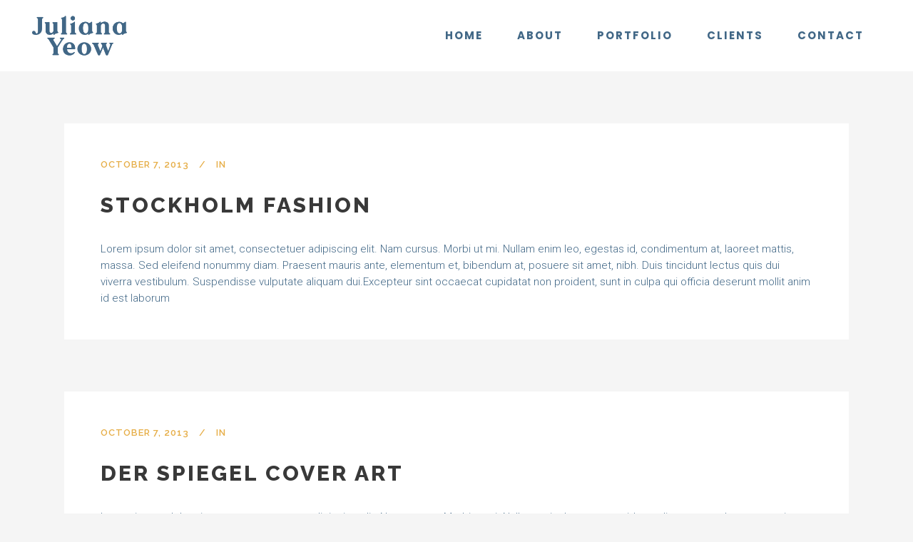

--- FILE ---
content_type: text/html; charset=UTF-8
request_url: http://julianayeow.com/portfolio-category/photography/
body_size: 10467
content:
<!DOCTYPE html>
<html lang="en-US">
<head>
	<meta charset="UTF-8"/>
	
	<link rel="profile" href="http://gmpg.org/xfn/11"/>
		
				<meta name=viewport content="width=device-width,initial-scale=1,user-scalable=no">
					
						
						<link rel="shortcut icon" type="image/x-icon" href="http://julianayeow.com/wp-content/uploads/2019/08/Favicon-bigger-2.png">
			<link rel="apple-touch-icon" href="http://julianayeow.com/wp-content/uploads/2019/08/Favicon-bigger-2.png"/>
			
	<title>Photography &#8211; Juliana Yeow</title>
<meta name='robots' content='max-image-preview:large' />
<link rel='dns-prefetch' href='//fonts.googleapis.com' />
<link rel="alternate" type="application/rss+xml" title="Juliana Yeow &raquo; Feed" href="http://julianayeow.com/feed/" />
<link rel="alternate" type="application/rss+xml" title="Juliana Yeow &raquo; Comments Feed" href="http://julianayeow.com/comments/feed/" />
<link rel="alternate" type="application/rss+xml" title="Juliana Yeow &raquo; Photography Portfolio Category Feed" href="http://julianayeow.com/portfolio-category/photography/feed/" />
<script type="text/javascript">
window._wpemojiSettings = {"baseUrl":"https:\/\/s.w.org\/images\/core\/emoji\/14.0.0\/72x72\/","ext":".png","svgUrl":"https:\/\/s.w.org\/images\/core\/emoji\/14.0.0\/svg\/","svgExt":".svg","source":{"concatemoji":"http:\/\/julianayeow.com\/wp-includes\/js\/wp-emoji-release.min.js?ver=6.2.8"}};
/*! This file is auto-generated */
!function(e,a,t){var n,r,o,i=a.createElement("canvas"),p=i.getContext&&i.getContext("2d");function s(e,t){p.clearRect(0,0,i.width,i.height),p.fillText(e,0,0);e=i.toDataURL();return p.clearRect(0,0,i.width,i.height),p.fillText(t,0,0),e===i.toDataURL()}function c(e){var t=a.createElement("script");t.src=e,t.defer=t.type="text/javascript",a.getElementsByTagName("head")[0].appendChild(t)}for(o=Array("flag","emoji"),t.supports={everything:!0,everythingExceptFlag:!0},r=0;r<o.length;r++)t.supports[o[r]]=function(e){if(p&&p.fillText)switch(p.textBaseline="top",p.font="600 32px Arial",e){case"flag":return s("\ud83c\udff3\ufe0f\u200d\u26a7\ufe0f","\ud83c\udff3\ufe0f\u200b\u26a7\ufe0f")?!1:!s("\ud83c\uddfa\ud83c\uddf3","\ud83c\uddfa\u200b\ud83c\uddf3")&&!s("\ud83c\udff4\udb40\udc67\udb40\udc62\udb40\udc65\udb40\udc6e\udb40\udc67\udb40\udc7f","\ud83c\udff4\u200b\udb40\udc67\u200b\udb40\udc62\u200b\udb40\udc65\u200b\udb40\udc6e\u200b\udb40\udc67\u200b\udb40\udc7f");case"emoji":return!s("\ud83e\udef1\ud83c\udffb\u200d\ud83e\udef2\ud83c\udfff","\ud83e\udef1\ud83c\udffb\u200b\ud83e\udef2\ud83c\udfff")}return!1}(o[r]),t.supports.everything=t.supports.everything&&t.supports[o[r]],"flag"!==o[r]&&(t.supports.everythingExceptFlag=t.supports.everythingExceptFlag&&t.supports[o[r]]);t.supports.everythingExceptFlag=t.supports.everythingExceptFlag&&!t.supports.flag,t.DOMReady=!1,t.readyCallback=function(){t.DOMReady=!0},t.supports.everything||(n=function(){t.readyCallback()},a.addEventListener?(a.addEventListener("DOMContentLoaded",n,!1),e.addEventListener("load",n,!1)):(e.attachEvent("onload",n),a.attachEvent("onreadystatechange",function(){"complete"===a.readyState&&t.readyCallback()})),(e=t.source||{}).concatemoji?c(e.concatemoji):e.wpemoji&&e.twemoji&&(c(e.twemoji),c(e.wpemoji)))}(window,document,window._wpemojiSettings);
</script>
<style type="text/css">
img.wp-smiley,
img.emoji {
	display: inline !important;
	border: none !important;
	box-shadow: none !important;
	height: 1em !important;
	width: 1em !important;
	margin: 0 0.07em !important;
	vertical-align: -0.1em !important;
	background: none !important;
	padding: 0 !important;
}
</style>
	<link rel='stylesheet' id='layerslider-css' href='http://julianayeow.com/wp-content/plugins/LayerSlider/static/layerslider/css/layerslider.css?ver=6.8.4' type='text/css' media='all' />
<link rel='stylesheet' id='wp-block-library-css' href='http://julianayeow.com/wp-includes/css/dist/block-library/style.min.css?ver=6.2.8' type='text/css' media='all' />
<link rel='stylesheet' id='classic-theme-styles-css' href='http://julianayeow.com/wp-includes/css/classic-themes.min.css?ver=6.2.8' type='text/css' media='all' />
<style id='global-styles-inline-css' type='text/css'>
body{--wp--preset--color--black: #000000;--wp--preset--color--cyan-bluish-gray: #abb8c3;--wp--preset--color--white: #ffffff;--wp--preset--color--pale-pink: #f78da7;--wp--preset--color--vivid-red: #cf2e2e;--wp--preset--color--luminous-vivid-orange: #ff6900;--wp--preset--color--luminous-vivid-amber: #fcb900;--wp--preset--color--light-green-cyan: #7bdcb5;--wp--preset--color--vivid-green-cyan: #00d084;--wp--preset--color--pale-cyan-blue: #8ed1fc;--wp--preset--color--vivid-cyan-blue: #0693e3;--wp--preset--color--vivid-purple: #9b51e0;--wp--preset--gradient--vivid-cyan-blue-to-vivid-purple: linear-gradient(135deg,rgba(6,147,227,1) 0%,rgb(155,81,224) 100%);--wp--preset--gradient--light-green-cyan-to-vivid-green-cyan: linear-gradient(135deg,rgb(122,220,180) 0%,rgb(0,208,130) 100%);--wp--preset--gradient--luminous-vivid-amber-to-luminous-vivid-orange: linear-gradient(135deg,rgba(252,185,0,1) 0%,rgba(255,105,0,1) 100%);--wp--preset--gradient--luminous-vivid-orange-to-vivid-red: linear-gradient(135deg,rgba(255,105,0,1) 0%,rgb(207,46,46) 100%);--wp--preset--gradient--very-light-gray-to-cyan-bluish-gray: linear-gradient(135deg,rgb(238,238,238) 0%,rgb(169,184,195) 100%);--wp--preset--gradient--cool-to-warm-spectrum: linear-gradient(135deg,rgb(74,234,220) 0%,rgb(151,120,209) 20%,rgb(207,42,186) 40%,rgb(238,44,130) 60%,rgb(251,105,98) 80%,rgb(254,248,76) 100%);--wp--preset--gradient--blush-light-purple: linear-gradient(135deg,rgb(255,206,236) 0%,rgb(152,150,240) 100%);--wp--preset--gradient--blush-bordeaux: linear-gradient(135deg,rgb(254,205,165) 0%,rgb(254,45,45) 50%,rgb(107,0,62) 100%);--wp--preset--gradient--luminous-dusk: linear-gradient(135deg,rgb(255,203,112) 0%,rgb(199,81,192) 50%,rgb(65,88,208) 100%);--wp--preset--gradient--pale-ocean: linear-gradient(135deg,rgb(255,245,203) 0%,rgb(182,227,212) 50%,rgb(51,167,181) 100%);--wp--preset--gradient--electric-grass: linear-gradient(135deg,rgb(202,248,128) 0%,rgb(113,206,126) 100%);--wp--preset--gradient--midnight: linear-gradient(135deg,rgb(2,3,129) 0%,rgb(40,116,252) 100%);--wp--preset--duotone--dark-grayscale: url('#wp-duotone-dark-grayscale');--wp--preset--duotone--grayscale: url('#wp-duotone-grayscale');--wp--preset--duotone--purple-yellow: url('#wp-duotone-purple-yellow');--wp--preset--duotone--blue-red: url('#wp-duotone-blue-red');--wp--preset--duotone--midnight: url('#wp-duotone-midnight');--wp--preset--duotone--magenta-yellow: url('#wp-duotone-magenta-yellow');--wp--preset--duotone--purple-green: url('#wp-duotone-purple-green');--wp--preset--duotone--blue-orange: url('#wp-duotone-blue-orange');--wp--preset--font-size--small: 13px;--wp--preset--font-size--medium: 20px;--wp--preset--font-size--large: 36px;--wp--preset--font-size--x-large: 42px;--wp--preset--spacing--20: 0.44rem;--wp--preset--spacing--30: 0.67rem;--wp--preset--spacing--40: 1rem;--wp--preset--spacing--50: 1.5rem;--wp--preset--spacing--60: 2.25rem;--wp--preset--spacing--70: 3.38rem;--wp--preset--spacing--80: 5.06rem;--wp--preset--shadow--natural: 6px 6px 9px rgba(0, 0, 0, 0.2);--wp--preset--shadow--deep: 12px 12px 50px rgba(0, 0, 0, 0.4);--wp--preset--shadow--sharp: 6px 6px 0px rgba(0, 0, 0, 0.2);--wp--preset--shadow--outlined: 6px 6px 0px -3px rgba(255, 255, 255, 1), 6px 6px rgba(0, 0, 0, 1);--wp--preset--shadow--crisp: 6px 6px 0px rgba(0, 0, 0, 1);}:where(.is-layout-flex){gap: 0.5em;}body .is-layout-flow > .alignleft{float: left;margin-inline-start: 0;margin-inline-end: 2em;}body .is-layout-flow > .alignright{float: right;margin-inline-start: 2em;margin-inline-end: 0;}body .is-layout-flow > .aligncenter{margin-left: auto !important;margin-right: auto !important;}body .is-layout-constrained > .alignleft{float: left;margin-inline-start: 0;margin-inline-end: 2em;}body .is-layout-constrained > .alignright{float: right;margin-inline-start: 2em;margin-inline-end: 0;}body .is-layout-constrained > .aligncenter{margin-left: auto !important;margin-right: auto !important;}body .is-layout-constrained > :where(:not(.alignleft):not(.alignright):not(.alignfull)){max-width: var(--wp--style--global--content-size);margin-left: auto !important;margin-right: auto !important;}body .is-layout-constrained > .alignwide{max-width: var(--wp--style--global--wide-size);}body .is-layout-flex{display: flex;}body .is-layout-flex{flex-wrap: wrap;align-items: center;}body .is-layout-flex > *{margin: 0;}:where(.wp-block-columns.is-layout-flex){gap: 2em;}.has-black-color{color: var(--wp--preset--color--black) !important;}.has-cyan-bluish-gray-color{color: var(--wp--preset--color--cyan-bluish-gray) !important;}.has-white-color{color: var(--wp--preset--color--white) !important;}.has-pale-pink-color{color: var(--wp--preset--color--pale-pink) !important;}.has-vivid-red-color{color: var(--wp--preset--color--vivid-red) !important;}.has-luminous-vivid-orange-color{color: var(--wp--preset--color--luminous-vivid-orange) !important;}.has-luminous-vivid-amber-color{color: var(--wp--preset--color--luminous-vivid-amber) !important;}.has-light-green-cyan-color{color: var(--wp--preset--color--light-green-cyan) !important;}.has-vivid-green-cyan-color{color: var(--wp--preset--color--vivid-green-cyan) !important;}.has-pale-cyan-blue-color{color: var(--wp--preset--color--pale-cyan-blue) !important;}.has-vivid-cyan-blue-color{color: var(--wp--preset--color--vivid-cyan-blue) !important;}.has-vivid-purple-color{color: var(--wp--preset--color--vivid-purple) !important;}.has-black-background-color{background-color: var(--wp--preset--color--black) !important;}.has-cyan-bluish-gray-background-color{background-color: var(--wp--preset--color--cyan-bluish-gray) !important;}.has-white-background-color{background-color: var(--wp--preset--color--white) !important;}.has-pale-pink-background-color{background-color: var(--wp--preset--color--pale-pink) !important;}.has-vivid-red-background-color{background-color: var(--wp--preset--color--vivid-red) !important;}.has-luminous-vivid-orange-background-color{background-color: var(--wp--preset--color--luminous-vivid-orange) !important;}.has-luminous-vivid-amber-background-color{background-color: var(--wp--preset--color--luminous-vivid-amber) !important;}.has-light-green-cyan-background-color{background-color: var(--wp--preset--color--light-green-cyan) !important;}.has-vivid-green-cyan-background-color{background-color: var(--wp--preset--color--vivid-green-cyan) !important;}.has-pale-cyan-blue-background-color{background-color: var(--wp--preset--color--pale-cyan-blue) !important;}.has-vivid-cyan-blue-background-color{background-color: var(--wp--preset--color--vivid-cyan-blue) !important;}.has-vivid-purple-background-color{background-color: var(--wp--preset--color--vivid-purple) !important;}.has-black-border-color{border-color: var(--wp--preset--color--black) !important;}.has-cyan-bluish-gray-border-color{border-color: var(--wp--preset--color--cyan-bluish-gray) !important;}.has-white-border-color{border-color: var(--wp--preset--color--white) !important;}.has-pale-pink-border-color{border-color: var(--wp--preset--color--pale-pink) !important;}.has-vivid-red-border-color{border-color: var(--wp--preset--color--vivid-red) !important;}.has-luminous-vivid-orange-border-color{border-color: var(--wp--preset--color--luminous-vivid-orange) !important;}.has-luminous-vivid-amber-border-color{border-color: var(--wp--preset--color--luminous-vivid-amber) !important;}.has-light-green-cyan-border-color{border-color: var(--wp--preset--color--light-green-cyan) !important;}.has-vivid-green-cyan-border-color{border-color: var(--wp--preset--color--vivid-green-cyan) !important;}.has-pale-cyan-blue-border-color{border-color: var(--wp--preset--color--pale-cyan-blue) !important;}.has-vivid-cyan-blue-border-color{border-color: var(--wp--preset--color--vivid-cyan-blue) !important;}.has-vivid-purple-border-color{border-color: var(--wp--preset--color--vivid-purple) !important;}.has-vivid-cyan-blue-to-vivid-purple-gradient-background{background: var(--wp--preset--gradient--vivid-cyan-blue-to-vivid-purple) !important;}.has-light-green-cyan-to-vivid-green-cyan-gradient-background{background: var(--wp--preset--gradient--light-green-cyan-to-vivid-green-cyan) !important;}.has-luminous-vivid-amber-to-luminous-vivid-orange-gradient-background{background: var(--wp--preset--gradient--luminous-vivid-amber-to-luminous-vivid-orange) !important;}.has-luminous-vivid-orange-to-vivid-red-gradient-background{background: var(--wp--preset--gradient--luminous-vivid-orange-to-vivid-red) !important;}.has-very-light-gray-to-cyan-bluish-gray-gradient-background{background: var(--wp--preset--gradient--very-light-gray-to-cyan-bluish-gray) !important;}.has-cool-to-warm-spectrum-gradient-background{background: var(--wp--preset--gradient--cool-to-warm-spectrum) !important;}.has-blush-light-purple-gradient-background{background: var(--wp--preset--gradient--blush-light-purple) !important;}.has-blush-bordeaux-gradient-background{background: var(--wp--preset--gradient--blush-bordeaux) !important;}.has-luminous-dusk-gradient-background{background: var(--wp--preset--gradient--luminous-dusk) !important;}.has-pale-ocean-gradient-background{background: var(--wp--preset--gradient--pale-ocean) !important;}.has-electric-grass-gradient-background{background: var(--wp--preset--gradient--electric-grass) !important;}.has-midnight-gradient-background{background: var(--wp--preset--gradient--midnight) !important;}.has-small-font-size{font-size: var(--wp--preset--font-size--small) !important;}.has-medium-font-size{font-size: var(--wp--preset--font-size--medium) !important;}.has-large-font-size{font-size: var(--wp--preset--font-size--large) !important;}.has-x-large-font-size{font-size: var(--wp--preset--font-size--x-large) !important;}
.wp-block-navigation a:where(:not(.wp-element-button)){color: inherit;}
:where(.wp-block-columns.is-layout-flex){gap: 2em;}
.wp-block-pullquote{font-size: 1.5em;line-height: 1.6;}
</style>
<link rel='stylesheet' id='rs-plugin-settings-css' href='http://julianayeow.com/wp-content/plugins/revslider/public/assets/css/settings.css?ver=5.4.8.3' type='text/css' media='all' />
<style id='rs-plugin-settings-inline-css' type='text/css'>
#rs-demo-id {}
</style>
<link rel='stylesheet' id='mediaelement-css' href='http://julianayeow.com/wp-includes/js/mediaelement/mediaelementplayer-legacy.min.css?ver=4.2.17' type='text/css' media='all' />
<link rel='stylesheet' id='wp-mediaelement-css' href='http://julianayeow.com/wp-includes/js/mediaelement/wp-mediaelement.min.css?ver=6.2.8' type='text/css' media='all' />
<link rel='stylesheet' id='stockholm-default-style-css' href='http://julianayeow.com/wp-content/themes/stockholm/style.css?ver=6.2.8' type='text/css' media='all' />
<link rel='stylesheet' id='stockholm-font-awesome-css' href='http://julianayeow.com/wp-content/themes/stockholm/framework/modules/icons/font-awesome/css/font-awesome.min.css?ver=6.2.8' type='text/css' media='all' />
<link rel='stylesheet' id='elegant-icons-css' href='http://julianayeow.com/wp-content/themes/stockholm/framework/modules/icons/elegant-icons/style.min.css?ver=6.2.8' type='text/css' media='all' />
<link rel='stylesheet' id='linear-icons-css' href='http://julianayeow.com/wp-content/themes/stockholm/framework/modules/icons/linear-icons/style.min.css?ver=6.2.8' type='text/css' media='all' />
<link rel='stylesheet' id='stockholm-stylesheet-css' href='http://julianayeow.com/wp-content/themes/stockholm/css/stylesheet.min.css?ver=6.2.8' type='text/css' media='all' />
<link rel='stylesheet' id='stockholm-webkit-css' href='http://julianayeow.com/wp-content/themes/stockholm/css/webkit_stylesheet.css?ver=6.2.8' type='text/css' media='all' />
<link rel='stylesheet' id='stockholm-style-dynamic-css' href='http://julianayeow.com/wp-content/themes/stockholm/css/style_dynamic.css?ver=1689003732' type='text/css' media='all' />
<link rel='stylesheet' id='stockholm-responsive-css' href='http://julianayeow.com/wp-content/themes/stockholm/css/responsive.min.css?ver=6.2.8' type='text/css' media='all' />
<link rel='stylesheet' id='stockholm-style-dynamic-responsive-css' href='http://julianayeow.com/wp-content/themes/stockholm/css/style_dynamic_responsive.css?ver=1689003732' type='text/css' media='all' />
<style id='stockholm-style-dynamic-responsive-inline-css' type='text/css'>
body.home footer{display: none;}
</style>
<link rel='stylesheet' id='js_composer_front-css' href='http://julianayeow.com/wp-content/plugins/js_composer/assets/css/js_composer.min.css?ver=6.0.3' type='text/css' media='all' />
<link rel='stylesheet' id='stockholm-google-fonts-css' href='http://fonts.googleapis.com/css?family=Raleway%3A100%2C100i%2C200%2C200i%2C300%2C300i%2C400%2C400i%2C500%2C500i%2C600%2C600i%2C700%2C700i%2C800%2C800i%2C900%2C900i%7CCrete+Round%3A100%2C100i%2C200%2C200i%2C300%2C300i%2C400%2C400i%2C500%2C500i%2C600%2C600i%2C700%2C700i%2C800%2C800i%2C900%2C900i%7CPoppins%3A100%2C100i%2C200%2C200i%2C300%2C300i%2C400%2C400i%2C500%2C500i%2C600%2C600i%2C700%2C700i%2C800%2C800i%2C900%2C900i%7CRoboto%3A100%2C100i%2C200%2C200i%2C300%2C300i%2C400%2C400i%2C500%2C500i%2C600%2C600i%2C700%2C700i%2C800%2C800i%2C900%2C900i&#038;subset=latin%2Clatin-ext&#038;ver=1.0.0' type='text/css' media='all' />
<!--[if lt IE 9]>
<link rel='stylesheet' id='vc_lte_ie9-css' href='http://julianayeow.com/wp-content/plugins/js_composer/assets/css/vc_lte_ie9.min.css?ver=6.0.3' type='text/css' media='screen' />
<![endif]-->
<script type='text/javascript' id='layerslider-greensock-js-extra'>
/* <![CDATA[ */
var LS_Meta = {"v":"6.8.4"};
/* ]]> */
</script>
<script type='text/javascript' src='http://julianayeow.com/wp-content/plugins/LayerSlider/static/layerslider/js/greensock.js?ver=1.19.0' id='layerslider-greensock-js'></script>
<script type='text/javascript' src='http://julianayeow.com/wp-includes/js/jquery/jquery.min.js?ver=3.6.4' id='jquery-core-js'></script>
<script type='text/javascript' src='http://julianayeow.com/wp-includes/js/jquery/jquery-migrate.min.js?ver=3.4.0' id='jquery-migrate-js'></script>
<script type='text/javascript' src='http://julianayeow.com/wp-content/plugins/LayerSlider/static/layerslider/js/layerslider.kreaturamedia.jquery.js?ver=6.8.4' id='layerslider-js'></script>
<script type='text/javascript' src='http://julianayeow.com/wp-content/plugins/LayerSlider/static/layerslider/js/layerslider.transitions.js?ver=6.8.4' id='layerslider-transitions-js'></script>
<script type='text/javascript' src='http://julianayeow.com/wp-content/plugins/revslider/public/assets/js/jquery.themepunch.tools.min.js?ver=5.4.8.3' id='tp-tools-js'></script>
<script type='text/javascript' src='http://julianayeow.com/wp-content/plugins/revslider/public/assets/js/jquery.themepunch.revolution.min.js?ver=5.4.8.3' id='revmin-js'></script>
<meta name="generator" content="Powered by LayerSlider 6.8.4 - Multi-Purpose, Responsive, Parallax, Mobile-Friendly Slider Plugin for WordPress." />
<!-- LayerSlider updates and docs at: https://layerslider.kreaturamedia.com -->
<link rel="https://api.w.org/" href="http://julianayeow.com/wp-json/" /><link rel="EditURI" type="application/rsd+xml" title="RSD" href="http://julianayeow.com/xmlrpc.php?rsd" />
<link rel="wlwmanifest" type="application/wlwmanifest+xml" href="http://julianayeow.com/wp-includes/wlwmanifest.xml" />
<meta name="generator" content="WordPress 6.2.8" />
<meta name="generator" content="Powered by WPBakery Page Builder - drag and drop page builder for WordPress."/>
<meta name="generator" content="Powered by Slider Revolution 5.4.8.3 - responsive, Mobile-Friendly Slider Plugin for WordPress with comfortable drag and drop interface." />
<script type="text/javascript">function setREVStartSize(e){									
						try{ e.c=jQuery(e.c);var i=jQuery(window).width(),t=9999,r=0,n=0,l=0,f=0,s=0,h=0;
							if(e.responsiveLevels&&(jQuery.each(e.responsiveLevels,function(e,f){f>i&&(t=r=f,l=e),i>f&&f>r&&(r=f,n=e)}),t>r&&(l=n)),f=e.gridheight[l]||e.gridheight[0]||e.gridheight,s=e.gridwidth[l]||e.gridwidth[0]||e.gridwidth,h=i/s,h=h>1?1:h,f=Math.round(h*f),"fullscreen"==e.sliderLayout){var u=(e.c.width(),jQuery(window).height());if(void 0!=e.fullScreenOffsetContainer){var c=e.fullScreenOffsetContainer.split(",");if (c) jQuery.each(c,function(e,i){u=jQuery(i).length>0?u-jQuery(i).outerHeight(!0):u}),e.fullScreenOffset.split("%").length>1&&void 0!=e.fullScreenOffset&&e.fullScreenOffset.length>0?u-=jQuery(window).height()*parseInt(e.fullScreenOffset,0)/100:void 0!=e.fullScreenOffset&&e.fullScreenOffset.length>0&&(u-=parseInt(e.fullScreenOffset,0))}f=u}else void 0!=e.minHeight&&f<e.minHeight&&(f=e.minHeight);e.c.closest(".rev_slider_wrapper").css({height:f})					
						}catch(d){console.log("Failure at Presize of Slider:"+d)}						
					};</script>
		<style type="text/css" id="wp-custom-css">
			#button1
{
    color: white;
    background-color: rgb(65, 103, 134);
	border: 0px;
   
}
#button1:hover
{
    color: white;
    background-color: rgb(68, 68, 68);
	border: 0px;
   
}
.wpcf7-form label {
  color: white;
	font-family: "Roboto";
  font-weight: bold;
	text-decoration: underline;
}		</style>
		<noscript><style> .wpb_animate_when_almost_visible { opacity: 1; }</style></noscript></head>
<body class="archive tax-portfolio_category term-photography term-264 stockholm-core-1.1 select-theme-ver-5.1.7 ajax_fade page_not_loaded smooth_scroll wpb-js-composer js-comp-ver-6.0.3 vc_responsive">
		<div class="wrapper">
		<div class="wrapper_inner">
						<a id='back_to_top' href='#'>
				<span class="fa-stack">
					<i class="fa fa-angle-up"></i>
				</span>
			</a>
			<header class="page_header scrolled_not_transparent  fixed">
				
		<div class="header_inner clearfix">
						
			<div class="header_top_bottom_holder">
								
				<div class="header_bottom clearfix" >
																			<div class="header_inner_left">
																	<div class="mobile_menu_button"><span><i class="fa fa-bars"></i></span></div>
								<div class="logo_wrapper">
									<div class="q_logo">
										<a href="http://julianayeow.com/">
	<img class="normal" src="http://julianayeow.com/wp-content/uploads/2019/07/Logo_Juuyeow-01-01.png" alt="Logo"/>
<img class="light" src="http://julianayeow.com/wp-content/uploads/2019/08/Logo_Juuyeow-01-01_Light.png" alt="Logo"/>
<img class="dark" src="http://julianayeow.com/wp-content/themes/stockholm/img/logo_black.png" alt="Logo"/>	
	<img class="sticky" src="http://julianayeow.com/wp-content/uploads/2019/07/Logo_Juuyeow-01-01.png" alt="Logo"/>
	
	</a>									</div>
																	</div>
																							</div>
																																							<div class="header_inner_right">
										<div class="side_menu_button_wrapper right">
																																	<div class="side_menu_button">
																																															</div>
										</div>
									</div>
																								<nav class="main_menu drop_down   right">
									<ul id="menu-main-menu" class=""><li id="nav-menu-item-896" class="menu-item menu-item-type-post_type menu-item-object-page menu-item-home anchor-item  narrow"><a href="http://julianayeow.com/#home" class=""><i class="menu_icon fa blank"></i><span class="menu-text">Home</span><span class="plus"></span></a></li>
<li id="nav-menu-item-897" class="menu-item menu-item-type-post_type menu-item-object-page menu-item-home anchor-item  narrow"><a href="http://julianayeow.com/#about" class=""><i class="menu_icon fa blank"></i><span class="menu-text">About</span><span class="plus"></span></a></li>
<li id="nav-menu-item-898" class="menu-item menu-item-type-post_type menu-item-object-page menu-item-home anchor-item  narrow"><a href="http://julianayeow.com/#portfolio" class=""><i class="menu_icon fa blank"></i><span class="menu-text">Portfolio</span><span class="plus"></span></a></li>
<li id="nav-menu-item-900" class="menu-item menu-item-type-post_type menu-item-object-page menu-item-home anchor-item  narrow"><a href="http://julianayeow.com/#clients" class=""><i class="menu_icon fa blank"></i><span class="menu-text">Clients</span><span class="plus"></span></a></li>
<li id="nav-menu-item-901" class="menu-item menu-item-type-post_type menu-item-object-page menu-item-home anchor-item  narrow"><a href="http://julianayeow.com/#contact" class=""><i class="menu_icon fa blank"></i><span class="menu-text">Contact</span><span class="plus"></span></a></li>
</ul>								</nav>
																																							<nav class="mobile_menu">
	<ul id="menu-main-menu-1" class=""><li id="mobile-menu-item-896" class="menu-item menu-item-type-post_type menu-item-object-page menu-item-home "><a href="http://julianayeow.com/#home" class=""><span>Home</span></a><span class="mobile_arrow"><i class="fa fa-angle-right"></i><i class="fa fa-angle-down"></i></span></li>
<li id="mobile-menu-item-897" class="menu-item menu-item-type-post_type menu-item-object-page menu-item-home "><a href="http://julianayeow.com/#about" class=""><span>About</span></a><span class="mobile_arrow"><i class="fa fa-angle-right"></i><i class="fa fa-angle-down"></i></span></li>
<li id="mobile-menu-item-898" class="menu-item menu-item-type-post_type menu-item-object-page menu-item-home "><a href="http://julianayeow.com/#portfolio" class=""><span>Portfolio</span></a><span class="mobile_arrow"><i class="fa fa-angle-right"></i><i class="fa fa-angle-down"></i></span></li>
<li id="mobile-menu-item-900" class="menu-item menu-item-type-post_type menu-item-object-page menu-item-home "><a href="http://julianayeow.com/#clients" class=""><span>Clients</span></a><span class="mobile_arrow"><i class="fa fa-angle-right"></i><i class="fa fa-angle-down"></i></span></li>
<li id="mobile-menu-item-901" class="menu-item menu-item-type-post_type menu-item-object-page menu-item-home "><a href="http://julianayeow.com/#contact" class=""><span>Contact</span></a><span class="mobile_arrow"><i class="fa fa-angle-right"></i><i class="fa fa-angle-down"></i></span></li>
</ul></nav>								
													</div>
				</div>
			</div>
	</header>
			
			<div class="content ">
							<div class="meta">
							
			<div class="seo_title">  Portfolio Categories  Photography</div>
			
										
				<span id="qode_page_id">-1</span>
				<div class="body_classes">archive,tax-portfolio_category,term-photography,term-264,stockholm-core-1.1,select-theme-ver-5.1.7,ajax_fade,page_not_loaded,smooth_scroll,wpb-js-composer js-comp-ver-6.0.3,vc_responsive</div>
			</div>
						
				<div class="content_inner">
										
										<div class="container">
		<div class="container_inner default_template_holder clearfix">
														<div class="blog_holder blog_large_image ">
				<article id="post-164" class="post-164 portfolio_page type-portfolio_page status-publish has-post-thumbnail hentry portfolio_category-art portfolio_category-fashion portfolio_category-photography">
			<div class="post_content_holder">
					<div class="post_image">
		<a href="http://julianayeow.com/portfolio_page/stockholm-fashion-destination/" title="Stockholm Fashion">
					</a>
	</div>
				<div class="post_text">
					<div class="post_text_inner">
						<div class="post_info">
								<span class="time">
		<span>October 7, 2013</span>
	</span>
								<span class="post_category">
		<span>In</span>
		<span></span>
	</span>
													</div>
						<h2 class="qodef-post-title">
		<a href="http://julianayeow.com/portfolio_page/stockholm-fashion-destination/"> Stockholm Fashion </a></h2>						<p>Lorem ipsum dolor sit amet, consectetuer adipiscing elit. Nam cursus. Morbi ut mi. Nullam enim leo, egestas id, condimentum at, laoreet mattis, massa. Sed eleifend nonummy diam. Praesent mauris ante, elementum et, bibendum at, posuere sit amet, nibh. Duis tincidunt lectus quis dui viverra vestibulum. Suspendisse vulputate aliquam dui.Excepteur sint occaecat cupidatat non proident, sunt in culpa qui officia deserunt mollit anim id est laborum</p>
											</div>
				</div>
			</div>
		</article>

		<article id="post-165" class="post-165 portfolio_page type-portfolio_page status-publish has-post-thumbnail hentry portfolio_category-business portfolio_category-fashion portfolio_category-photography">
			<div class="post_content_holder">
					<div class="post_image">
		<a href="http://julianayeow.com/portfolio_page/der-spiegel-cover-art/" title="Der Spiegel Cover Art">
					</a>
	</div>
				<div class="post_text">
					<div class="post_text_inner">
						<div class="post_info">
								<span class="time">
		<span>October 7, 2013</span>
	</span>
								<span class="post_category">
		<span>In</span>
		<span></span>
	</span>
													</div>
						<h2 class="qodef-post-title">
		<a href="http://julianayeow.com/portfolio_page/der-spiegel-cover-art/"> Der Spiegel Cover Art </a></h2>						<p>Lorem ipsum dolor sit amet, consectetuer adipiscing elit. Nam cursus. Morbi ut mi. Nullam enim leo, egestas id, condimentum at, laoreet mattis, massa. Sed eleifend nonummy diam. Praesent mauris ante, elementum et, bibendum at, posuere sit amet, nibh. Duis tincidunt lectus quis dui viverra vestibulum. Suspendisse vulputate aliquam dui.Excepteur sint occaecat cupidatat non proident, sunt in culpa qui officia deserunt mollit anim id est laborum</p>
											</div>
				</div>
			</div>
		</article>

		<article id="post-162" class="post-162 portfolio_page type-portfolio_page status-publish has-post-thumbnail hentry portfolio_category-business portfolio_category-photography">
			<div class="post_content_holder">
					<div class="post_image">
		<a href="http://julianayeow.com/portfolio_page/video-performance-festival-2014/" title="Festival 2014">
					</a>
	</div>
				<div class="post_text">
					<div class="post_text_inner">
						<div class="post_info">
								<span class="time">
		<span>October 7, 2013</span>
	</span>
								<span class="post_category">
		<span>In</span>
		<span></span>
	</span>
													</div>
						<h2 class="qodef-post-title">
		<a href="http://julianayeow.com/portfolio_page/video-performance-festival-2014/"> Festival 2014 </a></h2>						<div     class="vc_row wpb_row section vc_row-fluid " style=' padding-top:20px; text-align:left;'><div class=" full_section_inner clearfix"><div class="wpb_column vc_column_container vc_col-sm-12"><div class="vc_column-inner"><div class="wpb_wrapper">
	<div class="wpb_text_column wpb_content_element ">
		<div class="wpb_wrapper">
			<p>Lorem ipsum dolor sit amet, consectetuer adipiscing elit. Nam cursus. Morbi ut mi. Nullam enim leo, egestas id, condimentum at, laoreet mattis, massa. Sed eleifend nonummy diam. Praesent mauris ante, elementum et, bibendum at, posuere sit amet, nibh. Duis tincidunt lectus quis dui viverra vestibulum. Suspendisse vulputate aliquam dui.Excepteur sint occaecat cupidatat non proident, sunt in culpa qui officia deserunt mollit anim id est laborum</p>

		</div> 
	</div> </div></div></div></div></div>
											</div>
				</div>
			</div>
		</article>

						<div class='pagination'><ul><li class='prev'><a href='http://julianayeow.com/portfolio-category/photography/'><span class='arrow_carrot-left'></span></a></li><li class='active'><span>1</span></li><li><a href='http://julianayeow.com/portfolio-category/photography/page/2/' class='inactive'>2</a></li><li><a href='http://julianayeow.com/portfolio-category/photography/page/3/' class='inactive'>3</a></li><li class='next'><a href="http://julianayeow.com/portfolio-category/photography/page/2/"><span class='arrow_carrot-right'></span></a></li></ul></div>
	</div>
									</div>
			</div>
		</div>
	</div>
</div>
</div>
</div>
	<footer class="qodef-page-footer footer_border_columns">
		<div class="footer_inner clearfix">
							<div class="footer_bottom_holder">
				<div class="footer_bottom">
						<div class="textwidget"><span class='q_social_icon_holder with_link normal_social' data-hover-color=#e6ae48><a href='https://www.facebook.com/' target='_blank' rel="noopener"><span class='social_icon social_facebook_circle large simple_social' style='color: #ffffff;'></span></a></span><span class='q_social_icon_holder with_link normal_social' data-hover-color=#e6ae48><a href='https://twitter.com/' target='_blank' rel="noopener"><span class='social_icon social_twitter_circle large simple_social' style='color: #ffffff;'></span></a></span><span class='q_social_icon_holder with_link normal_social' data-hover-color=#e6ae48><a href='https://www.pinterest.com/' target='_blank' rel="noopener"><span class='social_icon social_pinterest_circle large simple_social' style='color: #ffffff;'></span></a></span><span class='q_social_icon_holder with_link normal_social' data-hover-color=#e6ae48><a href='https://plus.google.com/up/search' target='_blank' rel="noopener"><span class='social_icon social_googleplus_circle large simple_social' style='color: #ffffff;'></span></a></span>

<div class="separator  transparent center  " style="margin-top:1px"></div>


<span style="display: block; line-height:14px;">&copy; Copyright Select Themes</span></div>
				</div>
	</div>
		</div>
	</footer>
</div>
</div>
<script type='text/javascript' src='http://julianayeow.com/wp-includes/js/jquery/ui/core.min.js?ver=1.13.2' id='jquery-ui-core-js'></script>
<script type='text/javascript' src='http://julianayeow.com/wp-includes/js/jquery/ui/accordion.min.js?ver=1.13.2' id='jquery-ui-accordion-js'></script>
<script type='text/javascript' src='http://julianayeow.com/wp-includes/js/jquery/ui/datepicker.min.js?ver=1.13.2' id='jquery-ui-datepicker-js'></script>
<script type='text/javascript' id='jquery-ui-datepicker-js-after'>
jQuery(function(jQuery){jQuery.datepicker.setDefaults({"closeText":"Close","currentText":"Today","monthNames":["January","February","March","April","May","June","July","August","September","October","November","December"],"monthNamesShort":["Jan","Feb","Mar","Apr","May","Jun","Jul","Aug","Sep","Oct","Nov","Dec"],"nextText":"Next","prevText":"Previous","dayNames":["Sunday","Monday","Tuesday","Wednesday","Thursday","Friday","Saturday"],"dayNamesShort":["Sun","Mon","Tue","Wed","Thu","Fri","Sat"],"dayNamesMin":["S","M","T","W","T","F","S"],"dateFormat":"MM d, yy","firstDay":1,"isRTL":false});});
</script>
<script type='text/javascript' src='http://julianayeow.com/wp-includes/js/jquery/ui/effect.min.js?ver=1.13.2' id='jquery-effects-core-js'></script>
<script type='text/javascript' src='http://julianayeow.com/wp-includes/js/jquery/ui/effect-fade.min.js?ver=1.13.2' id='jquery-effects-fade-js'></script>
<script type='text/javascript' src='http://julianayeow.com/wp-includes/js/jquery/ui/effect-size.min.js?ver=1.13.2' id='jquery-effects-size-js'></script>
<script type='text/javascript' src='http://julianayeow.com/wp-includes/js/jquery/ui/effect-scale.min.js?ver=1.13.2' id='jquery-effects-scale-js'></script>
<script type='text/javascript' src='http://julianayeow.com/wp-includes/js/jquery/ui/effect-slide.min.js?ver=1.13.2' id='jquery-effects-slide-js'></script>
<script type='text/javascript' src='http://julianayeow.com/wp-includes/js/jquery/ui/mouse.min.js?ver=1.13.2' id='jquery-ui-mouse-js'></script>
<script type='text/javascript' src='http://julianayeow.com/wp-includes/js/jquery/ui/slider.min.js?ver=1.13.2' id='jquery-ui-slider-js'></script>
<script type='text/javascript' src='http://julianayeow.com/wp-includes/js/jquery/ui/tabs.min.js?ver=1.13.2' id='jquery-ui-tabs-js'></script>
<script type='text/javascript' src='http://julianayeow.com/wp-includes/js/jquery/jquery.form.min.js?ver=4.3.0' id='jquery-form-js'></script>
<script type='text/javascript' id='mediaelement-core-js-before'>
var mejsL10n = {"language":"en","strings":{"mejs.download-file":"Download File","mejs.install-flash":"You are using a browser that does not have Flash player enabled or installed. Please turn on your Flash player plugin or download the latest version from https:\/\/get.adobe.com\/flashplayer\/","mejs.fullscreen":"Fullscreen","mejs.play":"Play","mejs.pause":"Pause","mejs.time-slider":"Time Slider","mejs.time-help-text":"Use Left\/Right Arrow keys to advance one second, Up\/Down arrows to advance ten seconds.","mejs.live-broadcast":"Live Broadcast","mejs.volume-help-text":"Use Up\/Down Arrow keys to increase or decrease volume.","mejs.unmute":"Unmute","mejs.mute":"Mute","mejs.volume-slider":"Volume Slider","mejs.video-player":"Video Player","mejs.audio-player":"Audio Player","mejs.captions-subtitles":"Captions\/Subtitles","mejs.captions-chapters":"Chapters","mejs.none":"None","mejs.afrikaans":"Afrikaans","mejs.albanian":"Albanian","mejs.arabic":"Arabic","mejs.belarusian":"Belarusian","mejs.bulgarian":"Bulgarian","mejs.catalan":"Catalan","mejs.chinese":"Chinese","mejs.chinese-simplified":"Chinese (Simplified)","mejs.chinese-traditional":"Chinese (Traditional)","mejs.croatian":"Croatian","mejs.czech":"Czech","mejs.danish":"Danish","mejs.dutch":"Dutch","mejs.english":"English","mejs.estonian":"Estonian","mejs.filipino":"Filipino","mejs.finnish":"Finnish","mejs.french":"French","mejs.galician":"Galician","mejs.german":"German","mejs.greek":"Greek","mejs.haitian-creole":"Haitian Creole","mejs.hebrew":"Hebrew","mejs.hindi":"Hindi","mejs.hungarian":"Hungarian","mejs.icelandic":"Icelandic","mejs.indonesian":"Indonesian","mejs.irish":"Irish","mejs.italian":"Italian","mejs.japanese":"Japanese","mejs.korean":"Korean","mejs.latvian":"Latvian","mejs.lithuanian":"Lithuanian","mejs.macedonian":"Macedonian","mejs.malay":"Malay","mejs.maltese":"Maltese","mejs.norwegian":"Norwegian","mejs.persian":"Persian","mejs.polish":"Polish","mejs.portuguese":"Portuguese","mejs.romanian":"Romanian","mejs.russian":"Russian","mejs.serbian":"Serbian","mejs.slovak":"Slovak","mejs.slovenian":"Slovenian","mejs.spanish":"Spanish","mejs.swahili":"Swahili","mejs.swedish":"Swedish","mejs.tagalog":"Tagalog","mejs.thai":"Thai","mejs.turkish":"Turkish","mejs.ukrainian":"Ukrainian","mejs.vietnamese":"Vietnamese","mejs.welsh":"Welsh","mejs.yiddish":"Yiddish"}};
</script>
<script type='text/javascript' src='http://julianayeow.com/wp-includes/js/mediaelement/mediaelement-and-player.min.js?ver=4.2.17' id='mediaelement-core-js'></script>
<script type='text/javascript' src='http://julianayeow.com/wp-includes/js/mediaelement/mediaelement-migrate.min.js?ver=6.2.8' id='mediaelement-migrate-js'></script>
<script type='text/javascript' id='mediaelement-js-extra'>
/* <![CDATA[ */
var _wpmejsSettings = {"pluginPath":"\/wp-includes\/js\/mediaelement\/","classPrefix":"mejs-","stretching":"responsive","audioShortcodeLibrary":"mediaelement","videoShortcodeLibrary":"mediaelement"};
/* ]]> */
</script>
<script type='text/javascript' src='http://julianayeow.com/wp-includes/js/mediaelement/wp-mediaelement.min.js?ver=6.2.8' id='wp-mediaelement-js'></script>
<script type='text/javascript' src='http://julianayeow.com/wp-content/themes/stockholm/js/plugins/doubletaptogo.js?ver=6.2.8' id='doubletaptogo-js'></script>
<script type='text/javascript' src='http://julianayeow.com/wp-content/themes/stockholm/js/plugins/modernizr.min.js?ver=6.2.8' id='modernizr-js'></script>
<script type='text/javascript' src='http://julianayeow.com/wp-content/themes/stockholm/js/plugins/jquery.appear.js?ver=6.2.8' id='appear-js'></script>
<script type='text/javascript' src='http://julianayeow.com/wp-includes/js/hoverIntent.min.js?ver=1.10.2' id='hoverIntent-js'></script>
<script type='text/javascript' src='http://julianayeow.com/wp-content/themes/stockholm/js/plugins/absoluteCounter.min.js?ver=6.2.8' id='absoluteCounter-js'></script>
<script type='text/javascript' src='http://julianayeow.com/wp-content/themes/stockholm/js/plugins/easypiechart.js?ver=6.2.8' id='easypiechart-js'></script>
<script type='text/javascript' src='http://julianayeow.com/wp-content/themes/stockholm/js/plugins/jquery.mixitup.min.js?ver=6.2.8' id='mixitup-js'></script>
<script type='text/javascript' src='http://julianayeow.com/wp-content/themes/stockholm/js/plugins/jquery.nicescroll.min.js?ver=6.2.8' id='nicescroll-js'></script>
<script type='text/javascript' src='http://julianayeow.com/wp-content/themes/stockholm/js/plugins/jquery.prettyPhoto.js?ver=6.2.8' id='prettyphoto-js'></script>
<script type='text/javascript' src='http://julianayeow.com/wp-content/themes/stockholm/js/plugins/jquery.fitvids.js?ver=6.2.8' id='fitvids-js'></script>
<script type='text/javascript' src='http://julianayeow.com/wp-content/plugins/js_composer/assets/lib/bower/flexslider/jquery.flexslider-min.js?ver=6.0.3' id='flexslider-js'></script>
<script type='text/javascript' src='http://julianayeow.com/wp-content/themes/stockholm/js/plugins/infinitescroll.js?ver=6.2.8' id='infinitescroll-js'></script>
<script type='text/javascript' src='http://julianayeow.com/wp-content/themes/stockholm/js/plugins/jquery.waitforimages.js?ver=6.2.8' id='waitforimages-js'></script>
<script type='text/javascript' src='http://julianayeow.com/wp-content/themes/stockholm/js/plugins/waypoints.min.js?ver=6.2.8' id='waypoints-js'></script>
<script type='text/javascript' src='http://julianayeow.com/wp-content/themes/stockholm/js/plugins/jplayer.min.js?ver=6.2.8' id='jplayer-js'></script>
<script type='text/javascript' src='http://julianayeow.com/wp-content/themes/stockholm/js/plugins/bootstrap.carousel.js?ver=6.2.8' id='bootstrap-carousel-js'></script>
<script type='text/javascript' src='http://julianayeow.com/wp-content/themes/stockholm/js/plugins/skrollr.js?ver=6.2.8' id='skrollr-js'></script>
<script type='text/javascript' src='http://julianayeow.com/wp-content/themes/stockholm/js/plugins/Chart.min.js?ver=6.2.8' id='Chart-js'></script>
<script type='text/javascript' src='http://julianayeow.com/wp-content/themes/stockholm/js/plugins/jquery.easing.1.3.js?ver=6.2.8' id='jquery-easing-1.3-js'></script>
<script type='text/javascript' src='http://julianayeow.com/wp-content/themes/stockholm/js/plugins/jquery.plugin.min.js?ver=6.2.8' id='jquery-plugin-js'></script>
<script type='text/javascript' src='http://julianayeow.com/wp-content/themes/stockholm/js/plugins/jquery.countdown.min.js?ver=6.2.8' id='countdown-js'></script>
<script type='text/javascript' src='http://julianayeow.com/wp-content/themes/stockholm/js/plugins/jquery.justifiedGallery.min.js?ver=6.2.8' id='justifiedGallery-js'></script>
<script type='text/javascript' src='http://julianayeow.com/wp-content/themes/stockholm/js/plugins/owl.carousel.min.js?ver=6.2.8' id='owl-carousel-js'></script>
<script type='text/javascript' src='http://julianayeow.com/wp-content/themes/stockholm/js/plugins/jquery.carouFredSel-6.2.1.js?ver=6.2.8' id='carouFredSel-js'></script>
<script type='text/javascript' src='http://julianayeow.com/wp-content/themes/stockholm/js/plugins/jquery.fullPage.min.js?ver=6.2.8' id='fullPage-js'></script>
<script type='text/javascript' src='http://julianayeow.com/wp-content/themes/stockholm/js/plugins/lemmon-slider.js?ver=6.2.8' id='lemmonSlider-js'></script>
<script type='text/javascript' src='http://julianayeow.com/wp-content/themes/stockholm/js/plugins/jquery.mousewheel.min.js?ver=6.2.8' id='mousewheel-js'></script>
<script type='text/javascript' src='http://julianayeow.com/wp-content/themes/stockholm/js/plugins/jquery.touchSwipe.min.js?ver=6.2.8' id='touchSwipe-js'></script>
<script type='text/javascript' src='http://julianayeow.com/wp-content/plugins/js_composer/assets/lib/bower/isotope/dist/isotope.pkgd.min.js?ver=6.0.3' id='isotope-js'></script>
<script type='text/javascript' src='http://julianayeow.com/wp-content/themes/stockholm/js/plugins/jquery.parallax-scroll.js?ver=6.2.8' id='parallax-scroll-js'></script>
<script type='text/javascript' src='http://julianayeow.com/wp-content/themes/stockholm/js/plugins/SmoothScroll.js?ver=6.2.8' id='smooth-scroll-js'></script>
<script type='text/javascript' id='stockholm-default-dynamic-js-extra'>
/* <![CDATA[ */
var no_ajax_obj = {"no_ajax_pages":["http:\/\/julianayeow.com\/wp-login.php?action=logout&_wpnonce=febaf1fc07"]};
/* ]]> */
</script>
<script type='text/javascript' src='http://julianayeow.com/wp-content/themes/stockholm/js/default_dynamic.js?ver=1689003732' id='stockholm-default-dynamic-js'></script>
<script type='text/javascript' id='stockholm-default-js-extra'>
/* <![CDATA[ */
var QodeAdminAjax = {"ajaxurl":"http:\/\/julianayeow.com\/wp-admin\/admin-ajax.php"};
/* ]]> */
</script>
<script type='text/javascript' src='http://julianayeow.com/wp-content/themes/stockholm/js/default.min.js?ver=6.2.8' id='stockholm-default-js'></script>
<script type='text/javascript' src='http://julianayeow.com/wp-content/themes/stockholm/js/ajax.min.js?ver=6.2.8' id='stockholm-ajax-js'></script>
<script type='text/javascript' src='http://julianayeow.com/wp-content/plugins/js_composer/assets/js/dist/js_composer_front.min.js?ver=6.0.3' id='wpb_composer_front_js-js'></script>
<script type='text/javascript' id='stockholm-like-js-extra'>
/* <![CDATA[ */
var qodeLike = {"ajaxurl":"http:\/\/julianayeow.com\/wp-admin\/admin-ajax.php"};
/* ]]> */
</script>
<script type='text/javascript' src='http://julianayeow.com/wp-content/themes/stockholm/js/plugins/qode-like.js?ver=1.0' id='stockholm-like-js'></script>
</body>
</html>

<!-- Page cached by LiteSpeed Cache 5.5 on 2026-01-17 22:10:44 -->